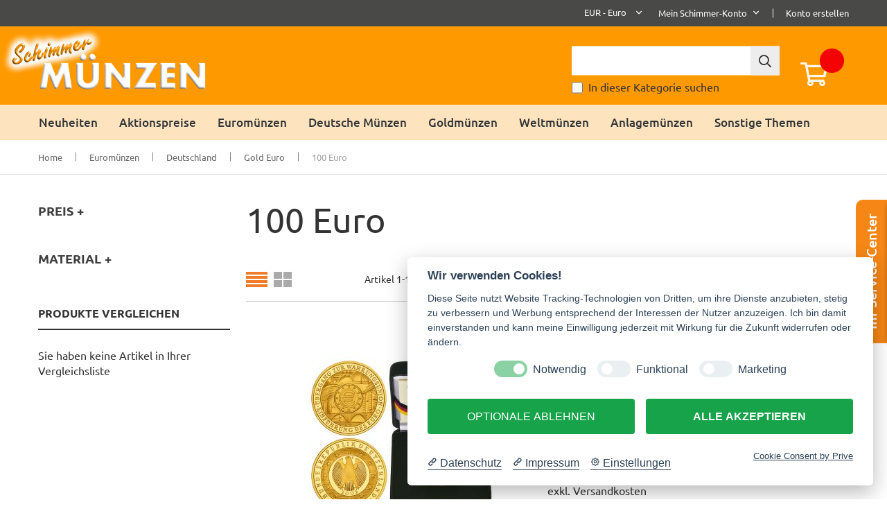

--- FILE ---
content_type: application/javascript; charset=UTF-8
request_url: https://www.schimmershop.de/static/frontend/GlobalBases/schimmer/de_DE/GlobalBases_DeepMenu/js/mobilemenu.js
body_size: 132
content:
require(['jquery', 'domReady!'], function($) {




    $(document).on('click', 'ul.mobilemenu i.fa', function (e) {
        if ($(this).next().is('ul.level')) {
            e.preventDefault();
            e.stopPropagation();
            if( $(this).next().hasClass('openmenu') ) {
                $(this).next().removeClass('openmenu');
                $(this).removeClass('fa-minus');
                $(this).addClass('fa-plus');
            } else {
                $(this).next().addClass('openmenu');
                $(this).removeClass('fa-plus');
                $(this).addClass('fa-minus');
            }
        }
    });
    
});